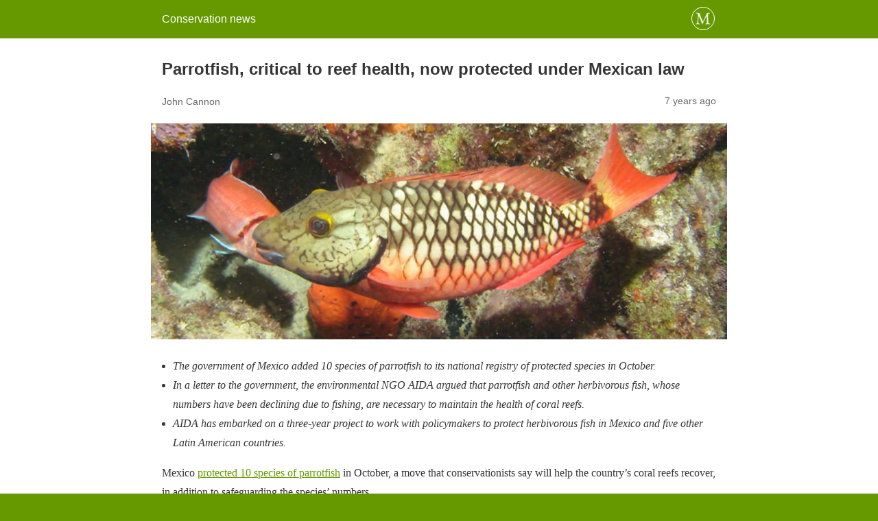

--- FILE ---
content_type: text/html; charset=utf-8
request_url: https://news.mongabay.com/2018/11/parrotfish-critical-to-reef-health-now-protected-under-mexican-law/amp/?print
body_size: 10891
content:
<!DOCTYPE html>
<html amp lang="en-US" data-amp-auto-lightbox-disable transformed="self;v=1" i-amphtml-layout="" i-amphtml-no-boilerplate="">
<head><meta charset="utf-8"><meta name="viewport" content="width=device-width,minimum-scale=1"><link rel="preconnect" href="https://cdn.ampproject.org"><style amp-runtime="" i-amphtml-version="012512221826001">html{overflow-x:hidden!important}html.i-amphtml-fie{height:100%!important;width:100%!important}html:not([amp4ads]),html:not([amp4ads]) body{height:auto!important}html:not([amp4ads]) body{margin:0!important}body{-webkit-text-size-adjust:100%;-moz-text-size-adjust:100%;-ms-text-size-adjust:100%;text-size-adjust:100%}html.i-amphtml-singledoc.i-amphtml-embedded{-ms-touch-action:pan-y pinch-zoom;touch-action:pan-y pinch-zoom}html.i-amphtml-fie>body,html.i-amphtml-singledoc>body{overflow:visible!important}html.i-amphtml-fie:not(.i-amphtml-inabox)>body,html.i-amphtml-singledoc:not(.i-amphtml-inabox)>body{position:relative!important}html.i-amphtml-ios-embed-legacy>body{overflow-x:hidden!important;overflow-y:auto!important;position:absolute!important}html.i-amphtml-ios-embed{overflow-y:auto!important;position:static}#i-amphtml-wrapper{overflow-x:hidden!important;overflow-y:auto!important;position:absolute!important;top:0!important;left:0!important;right:0!important;bottom:0!important;margin:0!important;display:block!important}html.i-amphtml-ios-embed.i-amphtml-ios-overscroll,html.i-amphtml-ios-embed.i-amphtml-ios-overscroll>#i-amphtml-wrapper{-webkit-overflow-scrolling:touch!important}#i-amphtml-wrapper>body{position:relative!important;border-top:1px solid transparent!important}#i-amphtml-wrapper+body{visibility:visible}#i-amphtml-wrapper+body .i-amphtml-lightbox-element,#i-amphtml-wrapper+body[i-amphtml-lightbox]{visibility:hidden}#i-amphtml-wrapper+body[i-amphtml-lightbox] .i-amphtml-lightbox-element{visibility:visible}#i-amphtml-wrapper.i-amphtml-scroll-disabled,.i-amphtml-scroll-disabled{overflow-x:hidden!important;overflow-y:hidden!important}amp-instagram{padding:54px 0px 0px!important;background-color:#fff}amp-iframe iframe{box-sizing:border-box!important}[amp-access][amp-access-hide]{display:none}[subscriptions-dialog],body:not(.i-amphtml-subs-ready) [subscriptions-action],body:not(.i-amphtml-subs-ready) [subscriptions-section]{display:none!important}amp-experiment,amp-live-list>[update]{display:none}amp-list[resizable-children]>.i-amphtml-loading-container.amp-hidden{display:none!important}amp-list [fetch-error],amp-list[load-more] [load-more-button],amp-list[load-more] [load-more-end],amp-list[load-more] [load-more-failed],amp-list[load-more] [load-more-loading]{display:none}amp-list[diffable] div[role=list]{display:block}amp-story-page,amp-story[standalone]{min-height:1px!important;display:block!important;height:100%!important;margin:0!important;padding:0!important;overflow:hidden!important;width:100%!important}amp-story[standalone]{background-color:#000!important;position:relative!important}amp-story-page{background-color:#757575}amp-story .amp-active>div,amp-story .i-amphtml-loader-background{display:none!important}amp-story-page:not(:first-of-type):not([distance]):not([active]){transform:translateY(1000vh)!important}amp-autocomplete{position:relative!important;display:inline-block!important}amp-autocomplete>input,amp-autocomplete>textarea{padding:0.5rem;border:1px solid rgba(0,0,0,.33)}.i-amphtml-autocomplete-results,amp-autocomplete>input,amp-autocomplete>textarea{font-size:1rem;line-height:1.5rem}[amp-fx^=fly-in]{visibility:hidden}amp-script[nodom],amp-script[sandboxed]{position:fixed!important;top:0!important;width:1px!important;height:1px!important;overflow:hidden!important;visibility:hidden}
/*# sourceURL=/css/ampdoc.css*/[hidden]{display:none!important}.i-amphtml-element{display:inline-block}.i-amphtml-blurry-placeholder{transition:opacity 0.3s cubic-bezier(0.0,0.0,0.2,1)!important;pointer-events:none}[layout=nodisplay]:not(.i-amphtml-element){display:none!important}.i-amphtml-layout-fixed,[layout=fixed][width][height]:not(.i-amphtml-layout-fixed){display:inline-block;position:relative}.i-amphtml-layout-responsive,[layout=responsive][width][height]:not(.i-amphtml-layout-responsive),[width][height][heights]:not([layout]):not(.i-amphtml-layout-responsive),[width][height][sizes]:not(img):not([layout]):not(.i-amphtml-layout-responsive){display:block;position:relative}.i-amphtml-layout-intrinsic,[layout=intrinsic][width][height]:not(.i-amphtml-layout-intrinsic){display:inline-block;position:relative;max-width:100%}.i-amphtml-layout-intrinsic .i-amphtml-sizer{max-width:100%}.i-amphtml-intrinsic-sizer{max-width:100%;display:block!important}.i-amphtml-layout-container,.i-amphtml-layout-fixed-height,[layout=container],[layout=fixed-height][height]:not(.i-amphtml-layout-fixed-height){display:block;position:relative}.i-amphtml-layout-fill,.i-amphtml-layout-fill.i-amphtml-notbuilt,[layout=fill]:not(.i-amphtml-layout-fill),body noscript>*{display:block;overflow:hidden!important;position:absolute;top:0;left:0;bottom:0;right:0}body noscript>*{position:absolute!important;width:100%;height:100%;z-index:2}body noscript{display:inline!important}.i-amphtml-layout-flex-item,[layout=flex-item]:not(.i-amphtml-layout-flex-item){display:block;position:relative;-ms-flex:1 1 auto;flex:1 1 auto}.i-amphtml-layout-fluid{position:relative}.i-amphtml-layout-size-defined{overflow:hidden!important}.i-amphtml-layout-awaiting-size{position:absolute!important;top:auto!important;bottom:auto!important}i-amphtml-sizer{display:block!important}@supports (aspect-ratio:1/1){i-amphtml-sizer.i-amphtml-disable-ar{display:none!important}}.i-amphtml-blurry-placeholder,.i-amphtml-fill-content{display:block;height:0;max-height:100%;max-width:100%;min-height:100%;min-width:100%;width:0;margin:auto}.i-amphtml-layout-size-defined .i-amphtml-fill-content{position:absolute;top:0;left:0;bottom:0;right:0}.i-amphtml-replaced-content,.i-amphtml-screen-reader{padding:0!important;border:none!important}.i-amphtml-screen-reader{position:fixed!important;top:0px!important;left:0px!important;width:4px!important;height:4px!important;opacity:0!important;overflow:hidden!important;margin:0!important;display:block!important;visibility:visible!important}.i-amphtml-screen-reader~.i-amphtml-screen-reader{left:8px!important}.i-amphtml-screen-reader~.i-amphtml-screen-reader~.i-amphtml-screen-reader{left:12px!important}.i-amphtml-screen-reader~.i-amphtml-screen-reader~.i-amphtml-screen-reader~.i-amphtml-screen-reader{left:16px!important}.i-amphtml-unresolved{position:relative;overflow:hidden!important}.i-amphtml-select-disabled{-webkit-user-select:none!important;-ms-user-select:none!important;user-select:none!important}.i-amphtml-notbuilt,[layout]:not(.i-amphtml-element),[width][height][heights]:not([layout]):not(.i-amphtml-element),[width][height][sizes]:not(img):not([layout]):not(.i-amphtml-element){position:relative;overflow:hidden!important;color:transparent!important}.i-amphtml-notbuilt:not(.i-amphtml-layout-container)>*,[layout]:not([layout=container]):not(.i-amphtml-element)>*,[width][height][heights]:not([layout]):not(.i-amphtml-element)>*,[width][height][sizes]:not([layout]):not(.i-amphtml-element)>*{display:none}amp-img:not(.i-amphtml-element)[i-amphtml-ssr]>img.i-amphtml-fill-content{display:block}.i-amphtml-notbuilt:not(.i-amphtml-layout-container),[layout]:not([layout=container]):not(.i-amphtml-element),[width][height][heights]:not([layout]):not(.i-amphtml-element),[width][height][sizes]:not(img):not([layout]):not(.i-amphtml-element){color:transparent!important;line-height:0!important}.i-amphtml-ghost{visibility:hidden!important}.i-amphtml-element>[placeholder],[layout]:not(.i-amphtml-element)>[placeholder],[width][height][heights]:not([layout]):not(.i-amphtml-element)>[placeholder],[width][height][sizes]:not([layout]):not(.i-amphtml-element)>[placeholder]{display:block;line-height:normal}.i-amphtml-element>[placeholder].amp-hidden,.i-amphtml-element>[placeholder].hidden{visibility:hidden}.i-amphtml-element:not(.amp-notsupported)>[fallback],.i-amphtml-layout-container>[placeholder].amp-hidden,.i-amphtml-layout-container>[placeholder].hidden{display:none}.i-amphtml-layout-size-defined>[fallback],.i-amphtml-layout-size-defined>[placeholder]{position:absolute!important;top:0!important;left:0!important;right:0!important;bottom:0!important;z-index:1}amp-img[i-amphtml-ssr]:not(.i-amphtml-element)>[placeholder]{z-index:auto}.i-amphtml-notbuilt>[placeholder]{display:block!important}.i-amphtml-hidden-by-media-query{display:none!important}.i-amphtml-element-error{background:red!important;color:#fff!important;position:relative!important}.i-amphtml-element-error:before{content:attr(error-message)}i-amp-scroll-container,i-amphtml-scroll-container{position:absolute;top:0;left:0;right:0;bottom:0;display:block}i-amp-scroll-container.amp-active,i-amphtml-scroll-container.amp-active{overflow:auto;-webkit-overflow-scrolling:touch}.i-amphtml-loading-container{display:block!important;pointer-events:none;z-index:1}.i-amphtml-notbuilt>.i-amphtml-loading-container{display:block!important}.i-amphtml-loading-container.amp-hidden{visibility:hidden}.i-amphtml-element>[overflow]{cursor:pointer;position:relative;z-index:2;visibility:hidden;display:initial;line-height:normal}.i-amphtml-layout-size-defined>[overflow]{position:absolute}.i-amphtml-element>[overflow].amp-visible{visibility:visible}template{display:none!important}.amp-border-box,.amp-border-box *,.amp-border-box :after,.amp-border-box :before{box-sizing:border-box}amp-pixel{display:none!important}amp-analytics,amp-auto-ads,amp-story-auto-ads{position:fixed!important;top:0!important;width:1px!important;height:1px!important;overflow:hidden!important;visibility:hidden}amp-story{visibility:hidden!important}html.i-amphtml-fie>amp-analytics{position:initial!important}[visible-when-invalid]:not(.visible),form [submit-error],form [submit-success],form [submitting]{display:none}amp-accordion{display:block!important}@media (min-width:1px){:where(amp-accordion>section)>:first-child{margin:0;background-color:#efefef;padding-right:20px;border:1px solid #dfdfdf}:where(amp-accordion>section)>:last-child{margin:0}}amp-accordion>section{float:none!important}amp-accordion>section>*{float:none!important;display:block!important;overflow:hidden!important;position:relative!important}amp-accordion,amp-accordion>section{margin:0}amp-accordion:not(.i-amphtml-built)>section>:last-child{display:none!important}amp-accordion:not(.i-amphtml-built)>section[expanded]>:last-child{display:block!important}
/*# sourceURL=/css/ampshared.css*/</style><meta property="og:locale" content="en_US"><meta property="og:type" content="article"><meta property="og:title" content="Parrotfish, critical to reef health, now protected under Mexican law"><meta property="og:description" content="Mexico protected 10 species of parrotfish in October, a move that conservationists say will help the country’s coral reefs recover, in addition to safeguarding the species’ numbers. “It’s really good news for Mexico,” María José González-Bernat, a marine biologist and scientific adviser to the Interamerican Association for Environmental Defense, said in an interview. Known by […]"><meta property="og:url" content="https://news.mongabay.com/2018/11/parrotfish-critical-to-reef-health-now-protected-under-mexican-law/"><meta property="og:site_name" content="Conservation news"><meta property="article:publisher" content="https://www.facebook.com/mongabay/"><meta property="article:author" content="https://www.facebook.com/john.cannon80"><meta property="article:published_time" content="2018-11-07T06:16:28+00:00"><meta property="article:modified_time" content="2018-12-03T13:27:45+00:00"><meta property="og:image" content="https://imgs.mongabay.com/wp-content/uploads/sites/20/2018/11/06055203/Stoplight-parrotfish-initial-phase.5b6f49482731440ba30e69bd8ff7d902.jpg"><meta property="og:image:width" content="1280"><meta property="og:image:height" content="450"><meta property="og:image:type" content="image/jpeg"><meta name="author" content="John Cannon"><meta name="twitter:label1" content="Written by"><meta name="twitter:data1" content="John Cannon"><meta name="twitter:label2" content="Est. reading time"><meta name="twitter:data2" content="3 minutes"><meta name="robots" content="index, follow, max-image-preview:large, max-snippet:-1, max-video-preview:-1"><meta name="generator" content="AMP Plugin v2.5.5; mode=reader; theme=legacy"><meta name="generator" content="WordPress 6.8.3"><script async="" src="https://cdn.ampproject.org/v0.mjs" type="module" crossorigin="anonymous"></script><script async nomodule src="https://cdn.ampproject.org/v0.js" crossorigin="anonymous"></script><script src="https://cdn.ampproject.org/v0/amp-analytics-0.1.mjs" async="" custom-element="amp-analytics" type="module" crossorigin="anonymous"></script><script async nomodule src="https://cdn.ampproject.org/v0/amp-analytics-0.1.js" crossorigin="anonymous" custom-element="amp-analytics"></script><style amp-custom="">#amp-mobile-version-switcher{left:0;position:absolute;width:100%;z-index:100}#amp-mobile-version-switcher>a{background-color:#444;border:0;color:#eaeaea;display:block;font-family:-apple-system,BlinkMacSystemFont,Segoe UI,Roboto,Oxygen-Sans,Ubuntu,Cantarell,Helvetica Neue,sans-serif;font-size:16px;font-weight:600;padding:15px 0;text-align:center;-webkit-text-decoration:none;text-decoration:none}#amp-mobile-version-switcher>a:active,#amp-mobile-version-switcher>a:focus,#amp-mobile-version-switcher>a:hover{-webkit-text-decoration:underline;text-decoration:underline}:where(.wp-block-button__link){border-radius:9999px;box-shadow:none;padding:calc(.667em + 2px) calc(1.333em + 2px);text-decoration:none}:root :where(.wp-block-button .wp-block-button__link.is-style-outline),:root :where(.wp-block-button.is-style-outline>.wp-block-button__link){border:2px solid;padding:.667em 1.333em}:root :where(.wp-block-button .wp-block-button__link.is-style-outline:not(.has-text-color)),:root :where(.wp-block-button.is-style-outline>.wp-block-button__link:not(.has-text-color)){color:currentColor}:root :where(.wp-block-button .wp-block-button__link.is-style-outline:not(.has-background)),:root :where(.wp-block-button.is-style-outline>.wp-block-button__link:not(.has-background)){background-color:initial;background-image:none}:where(.wp-block-columns){margin-bottom:1.75em}:where(.wp-block-columns.has-background){padding:1.25em 2.375em}:where(.wp-block-post-comments input[type=submit]){border:none}:where(.wp-block-cover-image:not(.has-text-color)),:where(.wp-block-cover:not(.has-text-color)){color:#fff}:where(.wp-block-cover-image.is-light:not(.has-text-color)),:where(.wp-block-cover.is-light:not(.has-text-color)){color:#000}:root :where(.wp-block-cover h1:not(.has-text-color)),:root :where(.wp-block-cover h2:not(.has-text-color)),:root :where(.wp-block-cover h3:not(.has-text-color)),:root :where(.wp-block-cover h4:not(.has-text-color)),:root :where(.wp-block-cover h5:not(.has-text-color)),:root :where(.wp-block-cover h6:not(.has-text-color)),:root :where(.wp-block-cover p:not(.has-text-color)){color:inherit}:where(.wp-block-file){margin-bottom:1.5em}:where(.wp-block-file__button){border-radius:2em;display:inline-block;padding:.5em 1em}:where(.wp-block-file__button):is(a):active,:where(.wp-block-file__button):is(a):focus,:where(.wp-block-file__button):is(a):hover,:where(.wp-block-file__button):is(a):visited{box-shadow:none;color:#fff;opacity:.85;text-decoration:none}:where(.wp-block-group.wp-block-group-is-layout-constrained){position:relative}@keyframes show-content-image{0%{visibility:hidden}99%{visibility:hidden}to{visibility:visible}}@keyframes turn-on-visibility{0%{opacity:0}to{opacity:1}}@keyframes turn-off-visibility{0%{opacity:1;visibility:visible}99%{opacity:0;visibility:visible}to{opacity:0;visibility:hidden}}@keyframes lightbox-zoom-in{0%{transform:translate(calc(( -100vw + var(--wp--lightbox-scrollbar-width) ) / 2 + var(--wp--lightbox-initial-left-position)),calc(-50vh + var(--wp--lightbox-initial-top-position))) scale(var(--wp--lightbox-scale))}to{transform:translate(-50%,-50%) scale(1)}}@keyframes lightbox-zoom-out{0%{transform:translate(-50%,-50%) scale(1);visibility:visible}99%{visibility:visible}to{transform:translate(calc(( -100vw + var(--wp--lightbox-scrollbar-width) ) / 2 + var(--wp--lightbox-initial-left-position)),calc(-50vh + var(--wp--lightbox-initial-top-position))) scale(var(--wp--lightbox-scale));visibility:hidden}}:where(.wp-block-latest-comments:not([data-amp-original-style*=line-height] .wp-block-latest-comments__comment)){line-height:1.1}:where(.wp-block-latest-comments:not([data-amp-original-style*=line-height] .wp-block-latest-comments__comment-excerpt p)){line-height:1.8}:root :where(.wp-block-latest-posts.is-grid){padding:0}:root :where(.wp-block-latest-posts.wp-block-latest-posts__list){padding-left:0}ul{box-sizing:border-box}:root :where(.wp-block-list.has-background){padding:1.25em 2.375em}:where(.wp-block-navigation.has-background .wp-block-navigation-item a:not(.wp-element-button)),:where(.wp-block-navigation.has-background .wp-block-navigation-submenu a:not(.wp-element-button)){padding:.5em 1em}:where(.wp-block-navigation .wp-block-navigation__submenu-container .wp-block-navigation-item a:not(.wp-element-button)),:where(.wp-block-navigation .wp-block-navigation__submenu-container .wp-block-navigation-submenu a:not(.wp-element-button)),:where(.wp-block-navigation .wp-block-navigation__submenu-container .wp-block-navigation-submenu button.wp-block-navigation-item__content),:where(.wp-block-navigation .wp-block-navigation__submenu-container .wp-block-pages-list__item button.wp-block-navigation-item__content){padding:.5em 1em}@keyframes overlay-menu__fade-in-animation{0%{opacity:0;transform:translateY(.5em)}to{opacity:1;transform:translateY(0)}}:root :where(p.has-background){padding:1.25em 2.375em}:where(p.has-text-color:not(.has-link-color)) a{color:inherit}:where(.wp-block-post-excerpt){box-sizing:border-box;margin-bottom:var(--wp--style--block-gap);margin-top:var(--wp--style--block-gap)}:where(.wp-block-preformatted.has-background){padding:1.25em 2.375em}:where(.wp-block-search__button){border:1px solid #ccc;padding:6px 10px}:where(.wp-block-search__input){font-family:inherit;font-size:inherit;font-style:inherit;font-weight:inherit;letter-spacing:inherit;line-height:inherit;text-transform:inherit}:where(.wp-block-search__button-inside .wp-block-search__inside-wrapper){border:1px solid #949494;box-sizing:border-box;padding:4px}:where(.wp-block-search__button-inside .wp-block-search__inside-wrapper) :where(.wp-block-search__button){padding:4px 8px}:root :where(.wp-block-separator.is-style-dots){height:auto;line-height:1;text-align:center}:root :where(.wp-block-separator.is-style-dots):before{color:currentColor;content:"···";font-family:serif;font-size:1.5em;letter-spacing:2em;padding-left:2em}:root :where(.wp-block-site-logo.is-style-rounded){border-radius:9999px}:root :where(.wp-block-social-links .wp-social-link a){padding:.25em}:root :where(.wp-block-social-links.is-style-logos-only .wp-social-link a){padding:0}:root :where(.wp-block-social-links.is-style-pill-shape .wp-social-link a){padding-left:.6666666667em;padding-right:.6666666667em}:root :where(.wp-block-tag-cloud.is-style-outline){display:flex;flex-wrap:wrap;gap:1ch}:root :where(.wp-block-tag-cloud.is-style-outline a){border:1px solid;margin-right:0;padding:1ch 2ch}:root :where(.wp-block-tag-cloud.is-style-outline a):not(#_#_#_#_#_#_#_#_){font-size:unset;text-decoration:none}:root :where(.wp-block-table-of-contents){box-sizing:border-box}:where(.wp-block-term-description){box-sizing:border-box;margin-bottom:var(--wp--style--block-gap);margin-top:var(--wp--style--block-gap)}:where(pre.wp-block-verse){font-family:inherit}:root{--wp--preset--font-size--normal:16px;--wp--preset--font-size--huge:42px}.aligncenter{clear:both}html :where(.has-border-color){border-style:solid}html :where([data-amp-original-style*=border-top-color]){border-top-style:solid}html :where([data-amp-original-style*=border-right-color]){border-right-style:solid}html :where([data-amp-original-style*=border-bottom-color]){border-bottom-style:solid}html :where([data-amp-original-style*=border-left-color]){border-left-style:solid}html :where([data-amp-original-style*=border-width]){border-style:solid}html :where([data-amp-original-style*=border-top-width]){border-top-style:solid}html :where([data-amp-original-style*=border-right-width]){border-right-style:solid}html :where([data-amp-original-style*=border-bottom-width]){border-bottom-style:solid}html :where([data-amp-original-style*=border-left-width]){border-left-style:solid}html :where(img[class*=wp-image-]){height:auto;max-width:100%}:where(figure){margin:0 0 1em}html :where(.is-position-sticky){--wp-admin--admin-bar--position-offset:var(--wp-admin--admin-bar--height,0px)}@media screen and (max-width:600px){html :where(.is-position-sticky){--wp-admin--admin-bar--position-offset:0px}}:root :where(.wp-block-image figcaption){color:#555;font-size:13px;text-align:center}:where(.wp-block-group.has-background){padding:1.25em 2.375em}:root :where(.wp-block-template-part.has-background){margin-bottom:0;margin-top:0;padding:1.25em 2.375em}:root{--wp-admin-theme-color:#3858e9;--wp-admin-theme-color--rgb:56,88,233;--wp-admin-theme-color-darker-10:#2145e6;--wp-admin-theme-color-darker-10--rgb:33,69,230;--wp-admin-theme-color-darker-20:#183ad6;--wp-admin-theme-color-darker-20--rgb:24,58,214;--wp-admin-border-width-focus:2px}@media (min-resolution:192dpi){:root{--wp-admin-border-width-focus:1.5px}}@keyframes components-animate__appear-animation{0%{transform:translateY(-2em) scaleY(0) scaleX(0)}to{transform:translateY(0) scaleY(1) scaleX(1)}}@keyframes components-animate__slide-in-animation{to{transform:translateX(0)}}@keyframes components-animate__loading{0%{opacity:.5}50%{opacity:1}to{opacity:.5}}@keyframes components-button__busy-animation{0%{background-position:200px 0}}@keyframes __wp-base-styles-fade-in{0%{opacity:0}to{opacity:1}}@keyframes __wp-base-styles-fade-out{0%{opacity:1}to{opacity:0}}@keyframes components-modal__appear-animation{0%{opacity:0;transform:scale(.9)}to{opacity:1;transform:scale(1)}}@keyframes components-modal__disappear-animation{0%{opacity:1;transform:scale(1)}to{opacity:0;transform:scale(.9)}}@keyframes components-resizable-box__top-bottom-animation{0%{opacity:0;transform:scaleX(0)}to{opacity:1;transform:scaleX(1)}}@keyframes components-resizable-box__left-right-animation{0%{opacity:0;transform:scaleY(0)}to{opacity:1;transform:scaleY(1)}}@keyframes components-button__appear-animation{0%{transform:scaleY(0)}to{transform:scaleY(1)}}:root{--wp-admin-theme-color:#007cba;--wp-admin-theme-color--rgb:0,124,186;--wp-admin-theme-color-darker-10:#006ba1;--wp-admin-theme-color-darker-10--rgb:0,107,161;--wp-admin-theme-color-darker-20:#005a87;--wp-admin-theme-color-darker-20--rgb:0,90,135;--wp-admin-border-width-focus:2px;--wp-block-synced-color:#7a00df;--wp-block-synced-color--rgb:122,0,223;--wp-bound-block-color:var(--wp-block-synced-color)}@media (min-resolution:192dpi){:root{--wp-admin-border-width-focus:1.5px}}:root{--wp-admin-theme-color:#007cba;--wp-admin-theme-color--rgb:0,124,186;--wp-admin-theme-color-darker-10:#006ba1;--wp-admin-theme-color-darker-10--rgb:0,107,161;--wp-admin-theme-color-darker-20:#005a87;--wp-admin-theme-color-darker-20--rgb:0,90,135;--wp-admin-border-width-focus:2px;--wp-block-synced-color:#7a00df;--wp-block-synced-color--rgb:122,0,223;--wp-bound-block-color:var(--wp-block-synced-color)}@media (min-resolution:192dpi){:root{--wp-admin-border-width-focus:1.5px}}@keyframes hide-during-dragging{to{position:fixed;transform:translate(9999px,9999px)}}@keyframes loadingpulse{0%{opacity:1}50%{opacity:0}to{opacity:1}}@keyframes __wp-base-styles-fade-in{0%{opacity:0}to{opacity:1}}:root{--wp-admin-theme-color:#007cba;--wp-admin-theme-color--rgb:0,124,186;--wp-admin-theme-color-darker-10:#006ba1;--wp-admin-theme-color-darker-10--rgb:0,107,161;--wp-admin-theme-color-darker-20:#005a87;--wp-admin-theme-color-darker-20--rgb:0,90,135;--wp-admin-border-width-focus:2px;--wp-block-synced-color:#7a00df;--wp-block-synced-color--rgb:122,0,223;--wp-bound-block-color:var(--wp-block-synced-color)}@media (min-resolution:192dpi){:root{--wp-admin-border-width-focus:1.5px}}:root{--wp-admin-theme-color:#007cba;--wp-admin-theme-color--rgb:0,124,186;--wp-admin-theme-color-darker-10:#006ba1;--wp-admin-theme-color-darker-10--rgb:0,107,161;--wp-admin-theme-color-darker-20:#005a87;--wp-admin-theme-color-darker-20--rgb:0,90,135;--wp-admin-border-width-focus:2px;--wp-block-synced-color:#7a00df;--wp-block-synced-color--rgb:122,0,223;--wp-bound-block-color:var(--wp-block-synced-color)}@media (min-resolution:192dpi){:root{--wp-admin-border-width-focus:1.5px}}:root{--wp-admin-theme-color:#007cba;--wp-admin-theme-color--rgb:0,124,186;--wp-admin-theme-color-darker-10:#006ba1;--wp-admin-theme-color-darker-10--rgb:0,107,161;--wp-admin-theme-color-darker-20:#005a87;--wp-admin-theme-color-darker-20--rgb:0,90,135;--wp-admin-border-width-focus:2px;--wp-block-synced-color:#7a00df;--wp-block-synced-color--rgb:122,0,223;--wp-bound-block-color:var(--wp-block-synced-color)}@media (min-resolution:192dpi){:root{--wp-admin-border-width-focus:1.5px}}@keyframes editor-post-publish-panel__slide-in-animation{to{transform:translateX(0)}}.aligncenter{margin-top:1em;margin-right:auto;margin-bottom:1em;margin-left:auto}.aligncenter{display:block;text-align:center;margin-left:auto;margin-right:auto}.amp-wp-enforced-sizes{max-width:100%;margin:0 auto}html{background:#690}body{background:#fff;color:#353535;font-family:Georgia,"Times New Roman",Times,Serif;font-weight:300;line-height:1.75}p,ul,figure{margin:0 0 1em;padding:0}a,a:visited{color:#690}a:hover,a:active,a:focus{color:#353535}.amp-wp-meta,.amp-wp-header div,.amp-wp-title,.wp-caption-text,.amp-wp-tax-category,.amp-wp-comments-link,.amp-wp-footer p,.back-to-top{font-family:-apple-system,BlinkMacSystemFont,"Segoe UI","Roboto","Oxygen-Sans","Ubuntu","Cantarell","Helvetica Neue",sans-serif}.amp-wp-header{background-color:#690}.amp-wp-header div{color:#fff;font-size:1em;font-weight:400;margin:0 auto;max-width:calc(840px - 32px);padding:.875em 16px;position:relative}.amp-wp-header a{color:#fff;text-decoration:none}.amp-wp-header .amp-wp-site-icon{background-color:#fff;border:1px solid #fff;border-radius:50%;position:absolute;right:18px;top:10px}.amp-wp-article{color:#353535;font-weight:400;margin:1.5em auto;max-width:840px;overflow-wrap:break-word;word-wrap:break-word}.amp-wp-article-header{align-items:center;align-content:stretch;display:flex;flex-wrap:wrap;justify-content:space-between;margin:1.5em 16px 0}.amp-wp-title{color:#353535;display:block;flex:1 0 100%;font-weight:900;margin:0 0 .625em;width:100%}.amp-wp-meta{color:#696969;display:inline-block;flex:2 1 50%;font-size:.875em;line-height:1.5em;margin:0 0 1.5em;padding:0}.amp-wp-article-header .amp-wp-meta:last-of-type{text-align:right}.amp-wp-article-header .amp-wp-meta:first-of-type{text-align:left}.amp-wp-byline .amp-wp-author{display:inline-block;vertical-align:middle}.amp-wp-posted-on{text-align:right}.amp-wp-article-featured-image{margin:0 0 1em}.amp-wp-article-featured-image img:not(amp-img){max-width:100%;height:auto;margin:0 auto}.amp-wp-article-featured-image.wp-caption .wp-caption-text{margin:0 18px}.amp-wp-article-content{margin:0 16px}.amp-wp-article-content ul{margin-left:1em}.amp-wp-article-content .wp-caption{max-width:100%}.wp-caption{padding:0}.wp-caption .wp-caption-text{border-bottom:1px solid #c2c2c2;color:#696969;font-size:.875em;line-height:1.5em;margin:0;padding:.66em 10px .75em}.amp-wp-article-footer .amp-wp-meta{display:block}.amp-wp-tax-category{color:#696969;font-size:.875em;line-height:1.5em;margin:1.5em 16px}.amp-wp-comments-link{color:#696969;font-size:.875em;line-height:1.5em;text-align:center;margin:2.25em 0 1.5em}.amp-wp-comments-link a{border-style:solid;border-color:#c2c2c2;border-width:1px 1px 2px;border-radius:4px;background-color:transparent;color:#690;cursor:pointer;display:block;font-size:14px;font-weight:600;line-height:18px;margin:0 auto;max-width:200px;padding:11px 16px;text-decoration:none;width:50%;-webkit-transition:background-color .2s ease;transition:background-color .2s ease}.amp-wp-footer{border-top:1px solid #c2c2c2;margin:calc(1.5em - 1px) 0 0}.amp-wp-footer div{margin:0 auto;max-width:calc(840px - 32px);padding:1.25em 16px 1.25em;position:relative}.amp-wp-footer h2{font-size:1em;line-height:1.375em;margin:0 0 .5em}.amp-wp-footer p{color:#696969;font-size:.8em;line-height:1.5em;margin:0 85px 0 0}.amp-wp-footer a{text-decoration:none}.back-to-top{bottom:1.275em;font-size:.8em;font-weight:600;line-height:2em;position:absolute;right:16px}.amp-wp-7e9f95e:not(#_#_#_#_#_){border:1px solid #0505f8;background-color:#ddddf9;padding:1.2em}

/*# sourceURL=amp-custom.css */</style><link rel="canonical" href="https://news.mongabay.com/2018/11/parrotfish-critical-to-reef-health-now-protected-under-mexican-law/"><script type="application/ld+json" class="yoast-schema-graph">{"@context":"https://schema.org","@graph":[{"@type":"Article","@id":"https://news.mongabay.com/2018/11/parrotfish-critical-to-reef-health-now-protected-under-mexican-law/#article","isPartOf":{"@id":"https://news.mongabay.com/2018/11/parrotfish-critical-to-reef-health-now-protected-under-mexican-law/"},"author":{"name":"John Cannon","@id":"https://news.mongabay.com/#/schema/person/2ef46d241983f688cc3407fe998afa7c"},"headline":"Parrotfish, critical to reef health, now protected under Mexican law","datePublished":"2018-11-07T06:16:28+00:00","dateModified":"2018-12-03T13:27:45+00:00","mainEntityOfPage":{"@id":"https://news.mongabay.com/2018/11/parrotfish-critical-to-reef-health-now-protected-under-mexican-law/"},"wordCount":635,"commentCount":0,"publisher":{"@id":"https://news.mongabay.com/#organization"},"image":{"@id":"https://news.mongabay.com/2018/11/parrotfish-critical-to-reef-health-now-protected-under-mexican-law/#primaryimage"},"thumbnailUrl":"https://imgs.mongabay.com/wp-content/uploads/sites/20/2018/11/06055203/Stoplight-parrotfish-initial-phase.5b6f49482731440ba30e69bd8ff7d902.jpg","inLanguage":"en-US","potentialAction":[{"@type":"CommentAction","name":"Comment","target":["https://news.mongabay.com/2018/11/parrotfish-critical-to-reef-health-now-protected-under-mexican-law/#respond"]}]},{"@type":"WebPage","@id":"https://news.mongabay.com/2018/11/parrotfish-critical-to-reef-health-now-protected-under-mexican-law/","url":"https://news.mongabay.com/2018/11/parrotfish-critical-to-reef-health-now-protected-under-mexican-law/","name":"Parrotfish, critical to reef health, now protected under Mexican law","isPartOf":{"@id":"https://news.mongabay.com/#website"},"primaryImageOfPage":{"@id":"https://news.mongabay.com/2018/11/parrotfish-critical-to-reef-health-now-protected-under-mexican-law/#primaryimage"},"image":{"@id":"https://news.mongabay.com/2018/11/parrotfish-critical-to-reef-health-now-protected-under-mexican-law/#primaryimage"},"thumbnailUrl":"https://imgs.mongabay.com/wp-content/uploads/sites/20/2018/11/06055203/Stoplight-parrotfish-initial-phase.5b6f49482731440ba30e69bd8ff7d902.jpg","datePublished":"2018-11-07T06:16:28+00:00","dateModified":"2018-12-03T13:27:45+00:00","breadcrumb":{"@id":"https://news.mongabay.com/2018/11/parrotfish-critical-to-reef-health-now-protected-under-mexican-law/#breadcrumb"},"inLanguage":"en-US","potentialAction":[{"@type":"ReadAction","target":["https://news.mongabay.com/2018/11/parrotfish-critical-to-reef-health-now-protected-under-mexican-law/"]}]},{"@type":"ImageObject","inLanguage":"en-US","@id":"https://news.mongabay.com/2018/11/parrotfish-critical-to-reef-health-now-protected-under-mexican-law/#primaryimage","url":"https://imgs.mongabay.com/wp-content/uploads/sites/20/2018/11/06055203/Stoplight-parrotfish-initial-phase.5b6f49482731440ba30e69bd8ff7d902.jpg","contentUrl":"https://imgs.mongabay.com/wp-content/uploads/sites/20/2018/11/06055203/Stoplight-parrotfish-initial-phase.5b6f49482731440ba30e69bd8ff7d902.jpg","width":1280,"height":450},{"@type":"BreadcrumbList","@id":"https://news.mongabay.com/2018/11/parrotfish-critical-to-reef-health-now-protected-under-mexican-law/#breadcrumb","itemListElement":[{"@type":"ListItem","position":1,"name":"Home","item":"https://news.mongabay.com/"},{"@type":"ListItem","position":2,"name":"Parrotfish, critical to reef health, now protected under Mexican law"}]},{"@type":"WebSite","@id":"https://news.mongabay.com/#website","url":"https://news.mongabay.com/","name":"Conservation news","description":"Environmental science and conservation news","publisher":{"@id":"https://news.mongabay.com/#organization"},"potentialAction":[{"@type":"SearchAction","target":{"@type":"EntryPoint","urlTemplate":"https://news.mongabay.com/?s={search_term_string}"},"query-input":{"@type":"PropertyValueSpecification","valueRequired":true,"valueName":"search_term_string"}}],"inLanguage":"en-US"},{"@type":"Organization","@id":"https://news.mongabay.com/#organization","name":"Mongabay","url":"https://news.mongabay.com/","logo":{"@type":"ImageObject","inLanguage":"en-US","@id":"https://news.mongabay.com/#/schema/logo/image/","url":"https://imgs.mongabay.com/wp-content/uploads/sites/20/2025/12/09122953/mongabay_logo_geco.jpg","contentUrl":"https://imgs.mongabay.com/wp-content/uploads/sites/20/2025/12/09122953/mongabay_logo_geco.jpg","width":342,"height":342,"caption":"Mongabay"},"image":{"@id":"https://news.mongabay.com/#/schema/logo/image/"},"sameAs":["https://www.facebook.com/mongabay/","https://x.com/mongabay","https://www.instagram.com/mongabay/","https://www.linkedin.com/company/1617875","https://www.youtube.com/channel/UCnrubbmyCz8krGnpsbhJRYg"]},{"@type":"Person","@id":"https://news.mongabay.com/#/schema/person/2ef46d241983f688cc3407fe998afa7c","name":"John Cannon","image":{"@type":"ImageObject","inLanguage":"en-US","@id":"https://news.mongabay.com/#/schema/person/image/","url":"https://secure.gravatar.com/avatar/4e1079a8ec489845184167a40b288ea52cb1cc8c26f4fd7d871c1415daa04c60?s=96\u0026d=identicon\u0026r=g","contentUrl":"https://secure.gravatar.com/avatar/4e1079a8ec489845184167a40b288ea52cb1cc8c26f4fd7d871c1415daa04c60?s=96\u0026d=identicon\u0026r=g","caption":"John Cannon"},"sameAs":["https://www.johnccannon.com","http://www.facebook.com/john.cannon80","https://www.linkedin.com/in/johnccannon","https://x.com/johncannon"],"url":"https://news.mongabay.com/author/john/"}]}</script></head>

<body class="">

<header id="top" class="amp-wp-header">
	<div>
		<a href="https://news.mongabay.com/" data-wpel-link="internal">
										<img src="https://imgs.mongabay.com/wp-content/uploads/sites/20/2020/05/16160320/cropped-mongabay_icon-32x32.png" width="32" height="32" class="amp-wp-site-icon amp-wp-enforced-sizes" data-hero-candidate alt="Site icon" decoding="async">
						<span class="amp-site-title">
				Conservation news			</span>
		</a>
	</div>
</header>

<article class="amp-wp-article">
	<header class="amp-wp-article-header">
		<h1 class="amp-wp-title">Parrotfish, critical to reef health, now protected under Mexican law</h1>
			<div class="amp-wp-meta amp-wp-byline">
												<span class="amp-wp-author author vcard">
					John Cannon				</span>
										</div>
<div class="amp-wp-meta amp-wp-posted-on">
	<time datetime="2018-11-07T06:16:28+00:00">
		7 years ago	</time>
</div>
	</header>

	<figure class="amp-wp-article-featured-image wp-caption">
	<img src="https://imgs.mongabay.com/wp-content/uploads/sites/20/2018/11/06055203/Stoplight-parrotfish-initial-phase.5b6f49482731440ba30e69bd8ff7d902-1200x450.jpg" class="attachment-large size-large wp-post-image amp-wp-enforced-sizes" alt="" decoding="async" data-hero-candidate="" width="1200" height="450">	</figure>
        
	<div class="amp-wp-article-content">
    <div class="bulletpoints"><ul><li><em>The government of Mexico added 10 species of parrotfish to its national registry of protected species in October.</em></li><li><em>In a letter to the government, the environmental NGO AIDA argued that parrotfish and other herbivorous fish, whose numbers have been declining due to fishing, are necessary to maintain the health of coral reefs.</em></li><li><em>AIDA has embarked on a three-year project to work with policymakers to protect herbivorous fish in Mexico and five other Latin American countries.</em></li></ul></div>		<p>Mexico <a href="https://www.facebook.com/719474214/posts/10156242244739215/" data-wpel-link="external" target="_blank" rel="external">protected 10 species of parrotfish</a> in October, a move that conservationists say will help the country’s coral reefs recover, in addition to safeguarding the species’ numbers.</p>
<p>“It’s really good news for Mexico,” María José González-Bernat, a marine biologist and scientific adviser to the <a href="https://aida-americas.org/en" data-wpel-link="external" target="_blank" rel="external">Interamerican Association for Environmental Defense</a>, said in an interview.</p>
<figure id="attachment_211915" class="wp-caption aligncenter"><img loading="lazy" decoding="async" class="wp-image-211915 size-full amp-wp-enforced-sizes" src="https://imgs.mongabay.com/wp-content/uploads/sites/20/2018/11/06055145/Midnight-parrotfish.jpg" alt="" width="768" height="569" srcset="https://imgs.mongabay.com/wp-content/uploads/sites/20/2018/11/06055145/Midnight-parrotfish.jpg 768w, https://imgs.mongabay.com/wp-content/uploads/sites/20/2018/11/06055145/Midnight-parrotfish-610x452.jpg 610w" sizes="auto, (max-width: 768px) 100vw, 768px"><figcaption class="wp-caption-text">A midnight parrotfish (Scarus coelestinus), one of the species now protected by the Mexican government. Image by Adona9 via <a href="https://commons.wikimedia.org/wiki/File:Midnight-parrotfish.png" data-wpel-link="external" target="_blank" rel="external">Wikimedia Commons</a> (<a href="https://creativecommons.org/licenses/by-sa/3.0" data-wpel-link="external" target="_blank" rel="external">CC 3.0</a>).</figcaption></figure>
<p>Known by the acronym for its name in Spanish, AIDA backed <a href="https://aida-americas.org/sites/default/files/resources_files/Carta%20Inclusion%20Peces%20Herbivoros%20NOM%20059_18-10-05.pdf" data-wpel-link="external" target="_blank" rel="external">a proposal to the Mexican government</a> from the <a href="http://www.healthyreefs.org/cms/" data-wpel-link="external" target="_blank" rel="external">Healthy Reefs Initiative</a> to codify the legal protection of these 10 species, which argued that they are critical to robust and resilient coral reefs. The group has also launched <a href="https://aida-americas.org/en/protecting-herbivorous-fish-secure-future-corals" data-wpel-link="external" target="_blank" rel="external">a three-year project</a> to shore up populations of parrotfish and other plant-eating fish that live in the waters off Mexico and five other Latin American countries.</p>
<p>The health of many of the coral reefs in these places has declined, González-Bernat said, and AIDA believes that safeguarding herbivorous fish is crucial to allowing coral-anchored ecosystems to come back. They graze on the algae that, left unchecked, can blanket reefs and choke off corals’ supply of oxygen and light. These algae inhibit corals’ growth and their ability to withstand the damaging effects of climate change, such as <a href="https://news.mongabay.com/2018/01/reef-bleaching-five-times-more-frequent-now-than-in-the-1980s-study-finds/" data-wpel-link="internal">bleaching</a>.</p>
<figure id="attachment_211917" class="wp-caption aligncenter"><img loading="lazy" decoding="async" class="wp-image-211917 size-full amp-wp-enforced-sizes" src="https://imgs.mongabay.com/wp-content/uploads/sites/20/2018/11/06055157/Princess-parrotfish.jpg" alt="" width="768" height="547" srcset="https://imgs.mongabay.com/wp-content/uploads/sites/20/2018/11/06055157/Princess-parrotfish.jpg 768w, https://imgs.mongabay.com/wp-content/uploads/sites/20/2018/11/06055157/Princess-parrotfish-610x434.jpg 610w" sizes="auto, (max-width: 768px) 100vw, 768px"><figcaption class="wp-caption-text">Mexico’s registry of protected species now includes the princess parrotfish (<i>Scarus taeniopterus</i>). Image by Adona9 via <a href="https://commons.wikimedia.org/wiki/File:Rainbow_Parrotfish_(13002203175).jpg" data-wpel-link="external" target="_blank" rel="external">Wikimedia Commons</a> (<a href="https://creativecommons.org/licenses/by-sa/3.0" data-wpel-link="external" target="_blank" rel="external">CC 3.0</a>).</figcaption></figure>
<p>Until recently, parrotfish and other herbivores weren’t traditionally high on the list of fishers’ preferred catch, but that’s changed as overfishing has driven commercial species into decline, González-Bernat said.</p>
<p>“The numbers of other species have come down, so [small-scale fishers] need an alternative,” she said.</p>
<p>Parrotfish also hang out around the rocks on the reef, she said, making them easy quarry for harpoon- and net-bearing fishers.</p>
<figure id="attachment_211914" class="wp-caption aligncenter"><img loading="lazy" decoding="async" class="wp-image-211914 size-full amp-wp-enforced-sizes" src="https://imgs.mongabay.com/wp-content/uploads/sites/20/2018/11/06055140/Scarus_taeniopterus.jpg" alt="" width="768" height="576" srcset="https://imgs.mongabay.com/wp-content/uploads/sites/20/2018/11/06055140/Scarus_taeniopterus.jpg 768w, https://imgs.mongabay.com/wp-content/uploads/sites/20/2018/11/06055140/Scarus_taeniopterus-610x458.jpg 610w, https://imgs.mongabay.com/wp-content/uploads/sites/20/2018/11/06055140/Scarus_taeniopterus-632x474.jpg 632w, https://imgs.mongabay.com/wp-content/uploads/sites/20/2018/11/06055140/Scarus_taeniopterus-536x402.jpg 536w" sizes="auto, (max-width: 768px) 100vw, 768px"><figcaption class="wp-caption-text">A male princess parrotfish. Image by <a href="https://www.flickr.com/people/laszlo-photo/" data-wpel-link="external" target="_blank" rel="external">LASZLO ILYES</a> (laszlo-photo) via <a href="https://commons.wikimedia.org/wiki/File:Scarus_taeniopterus.jpg" data-wpel-link="external" target="_blank" rel="external">Wikimedia Commons</a> (<a href="https://creativecommons.org/licenses/by/2.0" data-wpel-link="external" target="_blank" rel="external">CC 2.0</a>).</figcaption></figure>
<p>The protections in Mexico are just the first step, González-Bernat said. AIDA’s Reef Fish Conservation project aims to work with leaders in Colombia, Costa Rica, Guatemala, Honduras and Panama, along with Mexico, to encourage international treaties and regulations that protect these fish and their spawning grounds. Funded in part by the philanthropic organization <a href="https://oceans5.org/project/reef-fish-conservation/" data-wpel-link="external" target="_blank" rel="external">Oceans 5</a> for this project, AIDA plans to work with other groups, such as the Health Reefs Initiative, to backstop their arguments for fish protections with sound data.</p>
<p>Bringing multiple countries into alignment on these issues won’t be easy, González-Bernat said, but the group knows that they need to focus on more than a single country to protect these fish populations and their reef habitats.</p>
<figure id="attachment_211916" class="wp-caption aligncenter"><img loading="lazy" decoding="async" class="wp-image-211916 size-full amp-wp-enforced-sizes" src="https://imgs.mongabay.com/wp-content/uploads/sites/20/2018/11/06055151/799px-Rainbow_Parrotfish_13002203175.jpg" alt="" width="768" height="577" srcset="https://imgs.mongabay.com/wp-content/uploads/sites/20/2018/11/06055151/799px-Rainbow_Parrotfish_13002203175.jpg 768w, https://imgs.mongabay.com/wp-content/uploads/sites/20/2018/11/06055151/799px-Rainbow_Parrotfish_13002203175-610x458.jpg 610w, https://imgs.mongabay.com/wp-content/uploads/sites/20/2018/11/06055151/799px-Rainbow_Parrotfish_13002203175-632x474.jpg 632w, https://imgs.mongabay.com/wp-content/uploads/sites/20/2018/11/06055151/799px-Rainbow_Parrotfish_13002203175-536x402.jpg 536w" sizes="auto, (max-width: 768px) 100vw, 768px"><figcaption class="wp-caption-text">A stoplight parrotfish (<span class="LrzXr kno-fv"><em>S<i>parisoma viride</i></em></span>). Image by <a href="https://www.flickr.com/people/88362973@N00" data-wpel-link="external" target="_blank" rel="external">lowjumpingfrog</a> via <a href="https://commons.wikimedia.org/wiki/File:Rainbow_Parrotfish_(13002203175).jpg" data-wpel-link="external" target="_blank" rel="external">Wikimedia Commons</a> (<a href="https://creativecommons.org/licenses/by/2.0" data-wpel-link="external" target="_blank" rel="external">CC 2.0</a>).</figcaption></figure>
<p>“There are no borders when it comes to the ocean,” she said.</p>
<p>“It’s not impossible, but it’s hard,” she added, noting that the international strategy is essential to the broader goal of the project. “We’re really trying to protect coral reefs as a very big and important ecosystem in the ocean.”</p>
<p><em>Banner image of a stoplight parrotfish (S<i>parisoma viride</i>) by Adona9 via <a href="https://commons.wikimedia.org/wiki/File:Stoplight-parrotfish-initial-phase.jpg" data-wpel-link="external" target="_blank" rel="external">Wikimedia Commons</a> (<a href="http://creativecommons.org/licenses/by-sa/3.0/" data-wpel-link="external" target="_blank" rel="external">CC 3.0</a>).</em></p>
<p><strong><em>John Cannon is a Mongabay staff writer based in the Middle East. Find him on Twitter: <a href="#">@johnccannon</a></em></strong></p>
<div data-amp-original-style="border: 1px solid #0505f8;background-color: #ddddf9;padding: 1.2em" class="amp-wp-7e9f95e">Correction: An earlier version of this article misidentified the parrotfish in the final photo. It is a stoplight parrotfish, not a rainbow parrotfish.</div>
<p><strong>FEEDBACK: <a href="https://form.jotform.com/70064259869164" data-wpel-link="external" target="_blank" rel="external">Use this form</a> to send a message to the author of this post. If you want to post a public comment, you can do that at the bottom of the page.</strong></p>
	</div>

	<footer class="amp-wp-article-footer">
			<div class="amp-wp-meta amp-wp-tax-category">
		Categories: <a href="https://news.mongabay.com/category/uncategorized/" rel="tag" data-wpel-link="internal">Uncategorized</a>	</div>

		<div class="amp-wp-meta amp-wp-comments-link">
		<a href="https://news.mongabay.com/2018/11/parrotfish-critical-to-reef-health-now-protected-under-mexican-law/#respond" data-wpel-link="internal">
			Leave a Comment		</a>
	</div>
	</footer>
</article>

<footer class="amp-wp-footer">
	<div>
		<h2>Conservation news</h2>
		<a href="#top" class="back-to-top">Back to top</a>
	</div>
</footer>


		<div id="amp-mobile-version-switcher">
			<a rel="nofollow" href="https://news.mongabay.com/2018/11/parrotfish-critical-to-reef-health-now-protected-under-mexican-law/?print&amp;noamp=mobile" data-wpel-link="internal">
				Exit mobile version			</a>
		</div>

				

<amp-analytics type="gtag" data-credentials="include" class="i-amphtml-layout-fixed i-amphtml-layout-size-defined" style="width:1px;height:1px" i-amphtml-layout="fixed"><script type="application/json">{"optoutElementId":"__gaOptOutExtension","vars":{"gtag_id":"G-ZHFVHJ3CMZ","config":{"G-ZHFVHJ3CMZ":{"groups":"default"},"linker":{"domains":["news.mongabay.com"]}}}}</script></amp-analytics>

<amp-analytics id="f046a3d1-7331-4edc-bbc1-cd1d5df68563" type="gtag" class="i-amphtml-layout-fixed i-amphtml-layout-size-defined" style="width:1px;height:1px" i-amphtml-layout="fixed"><script type="application/json">{"vars":{"gtag_id":"G-ZHFVHJ3CMZ","config":{"G-ZHFVHJ3CMZ":{"groups":"default"}}}}</script></amp-analytics><amp-analytics id="edaf8797-d715-4fc5-a8d7-86f1cf34b428" type="clicky" class="i-amphtml-layout-fixed i-amphtml-layout-size-defined" style="width:1px;height:1px" i-amphtml-layout="fixed"><script type="application/json">{"vars":{"site_id":"101413169"}}</script></amp-analytics>



</body></html>
